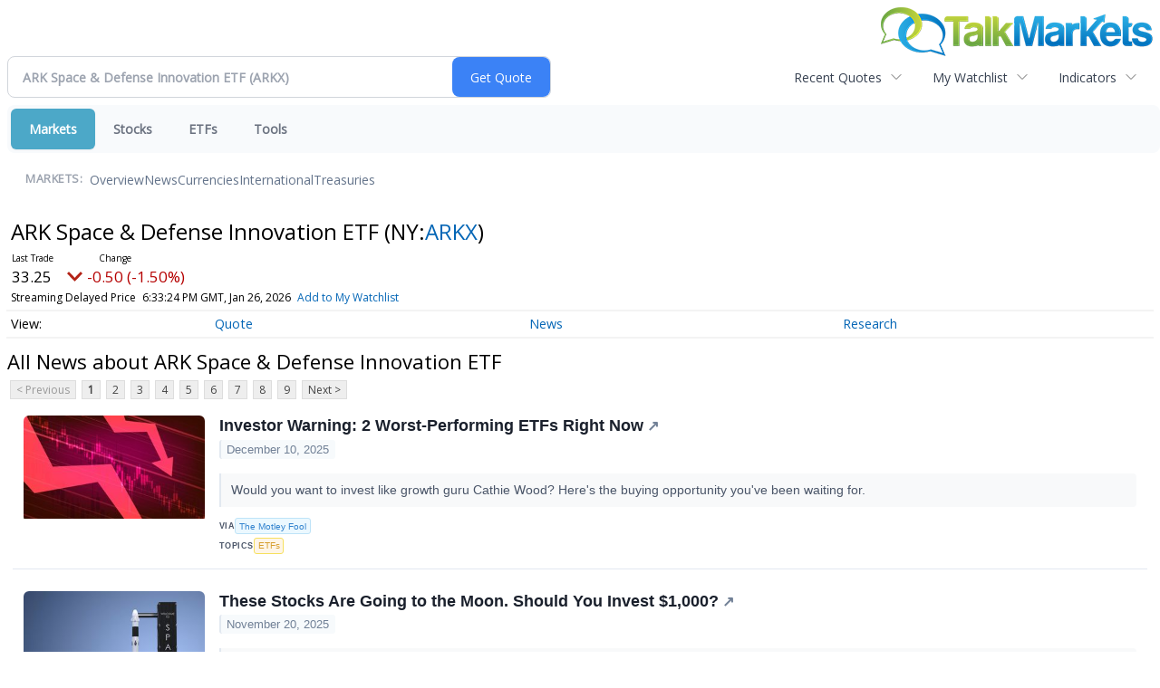

--- FILE ---
content_type: text/html; charset=UTF-8
request_url: https://markets.financialcontent.com/talkmarkets/quote/news?Symbol=NY%3AARKX
body_size: 68223
content:
<!doctype html>
<div><a href="https://talkmarkets.com/"><img style="float: right;" src="https://talkmarkets.com/images/logos/TalkMarkets.png"></a><div>
<div class="invc">
<link href="https://fonts.googleapis.com/css2?family=Open+Sans&display=swap" rel="stylesheet">


  <script src="//js.financialcontent.com/FCON/FCON.js" type="text/javascript"></script>
  <script type="text/javascript">
   FCON.initialize('//js.financialcontent.com/',true,'markets.financialcontent.com','talkmarkets','');
  </script>
  
 <script type="text/javascript" id="dianomi_context_script" src="https://www.dianomi.com/js/contextfeed.js"></script>

<link rel="stylesheet" href="https://markets.financialcontent.com/privatelabel/privatelabel1.css">
 <script type="text/javascript">
  document.FCON.setAutoReload(600);
 </script>

 <div class="nav">
  <link rel="stylesheet" href="https://markets.financialcontent.com/widget/privatelabel/nav/investingnav2020.css"><div class="investing-nav-2020">
 <div class="investing-nav-2020-getquote">
  <div class="investing-nav-2020-getquote-widget" id="investingnav_tickerbox"></div>
 </div>
 <div class="investing-nav-2020-hotlinks">
  <div class="investing-nav-2020-hotlink">
   <a class="drop" hoverMenu="_next" href="https://markets.financialcontent.com/talkmarkets/user/recentquotes">Recent Quotes</a>
   <div class="drop_items" style="display:none">
    <div class="morelink clearfix"><a href="https://markets.financialcontent.com/talkmarkets/user/recentquotes">View Full List</a></div>
   </div>
  </div>
  <div class="investing-nav-2020-hotlink">
   <a class="drop" hoverMenu="_next" href="https://markets.financialcontent.com/talkmarkets/user/watchlist">My Watchlist</a>
   <div class="drop_items" style="display:none">
    <div class="morelink clearfix"><a href="https://markets.financialcontent.com/talkmarkets/user/watchlist">Create Watchlist</a></div>
   </div>
  </div>
  <div class="investing-nav-2020-hotlink">
   <a class="drop" hoverMenu="_next">Indicators</a>
   <div class="drop_items" style="display:none">
    <div class="clearfix"><a href="https://markets.financialcontent.com/talkmarkets/quote?Symbol=DJI%3ADJI">DJI</a></div>
    <div class="clearfix"><a href="https://markets.financialcontent.com/talkmarkets/quote?Symbol=NQ%3ACOMP">Nasdaq Composite</a></div>
    <div class="clearfix"><a href="https://markets.financialcontent.com/talkmarkets/quote?Symbol=CBOE%3ASPX">SPX</a></div>
    <div class="clearfix"><a href="https://markets.financialcontent.com/talkmarkets/quote?Symbol=CY%3AGOLD">Gold</a></div>
    <div class="clearfix"><a href="https://markets.financialcontent.com/talkmarkets/quote?Symbol=CY%3AOIL">Crude Oil</a></div>
   </div>
  </div>
 </div>
 <div class="investing-nav-2020-menu">
  <div class="investing-nav-2020-menu-item active" hoverable="true"><a href="https://markets.financialcontent.com/talkmarkets/markets">Markets</a></div>
  <div class="investing-nav-2020-menu-item " hoverable="true"><a href="https://markets.financialcontent.com/talkmarkets/stocks">Stocks</a></div>
  <div class="investing-nav-2020-menu-item " hoverable="true"><a href="https://markets.financialcontent.com/talkmarkets/funds">ETFs</a></div>
  <div class="investing-nav-2020-menu-item " hoverable="true"><a href="https://markets.financialcontent.com/talkmarkets/user/login">Tools</a></div>
  <div class="investing-nav-2020-menu-final-item"></div>
 </div>
 <div class="investing-nav-2020-items">
  <div class="nav-level-indicator">Markets:</div>
  <div class="investing-nav-2020-items-item ">
   <a href="https://markets.financialcontent.com/talkmarkets/markets">Overview</a>
  </div>
  <div class="investing-nav-2020-items-item ">
   <a href="https://markets.financialcontent.com/talkmarkets/markets/news">News</a>
  </div>
  <div class="investing-nav-2020-items-item ">
   <a href="https://markets.financialcontent.com/talkmarkets/currencies">Currencies</a>
  </div>
  <div class="investing-nav-2020-items-item ">
   <a href="https://markets.financialcontent.com/talkmarkets/markets/international">International</a>
  </div>
  <div class="investing-nav-2020-items-item ">
   <a href="https://markets.financialcontent.com/talkmarkets/markets/treasury">Treasuries</a>
  </div>
  <div class="investing-nav-2020-items-final-item"></div>
 </div>
</div>
<script type="text/javascript">
 document.FCON.loadLibraryImmediately('Hover');
 document.FCON.loadLibraryImmediately('QuoteAPI');
 document.FCON.loadLibraryImmediatelyCallback('TickerBox2020',
  function () {
   var opts = {};
   opts = {"defaultCaption":"ARK Space & Defense Innovation ETF (ARKX)"};
   document.FCON.TickerBox2020.create(document.getElementById("investingnav_tickerbox"), opts);
  }
 );
</script>


 </div>

 <div class="fc-page fc-page-quote-news">
<link rel="stylesheet" href="https://markets.financialcontent.com/widget/privatelabel/nav/quotenav2020.css"><div class="quote-nav-2020">
 <h1>
  ARK Space &amp; Defense Innovation ETF
  <span class="quote-nav-2020-symbol">
   (NY:<a title="Quote for ARK Space &amp; Defense Innovation ETF" href="https://markets.financialcontent.com/talkmarkets/quote?Symbol=NY%3AARKX">ARKX</a>)
  </span>
 </h1>
 <div class="quote-nav-2020-price-box">
  <span class="quote-nav-2020-price">33.26</span>
  <span class="quote-nav-2020-change">
   <span class="change arrow arrow_down negative change_negative">
    -0.49 
    (-1.47%)
   </span>
  </span>
  <div class="quote-nav-2020-breakpoint"></div>
  <span class="quote-nav-2020-delay">Streaming Delayed Price</span>
  <span class="quote-nav-2020-date">Updated:  1:33 PM EST, Jan 26, 2026</span>
  <span class="quote-nav-2020-add-watchlist"><a href="https://markets.financialcontent.com/talkmarkets/user/watchlist" onclick="myWatchlist.addSymbol('NY:ARKX');">Add to My Watchlist</a></span>
 </div>
 <div class="quote-nav-2020-menu">
  <div class="quote-nav-2020-menu-item">
   <a href="https://markets.financialcontent.com/talkmarkets/quote?Symbol=NY%3AARKX">Quote</a>
   <div class="quote-nav-2020-menu-item-drop">
    <a class="" href="https://markets.financialcontent.com/talkmarkets/quote?Symbol=NY%3AARKX">Overview</a>
    <a class="" href="https://markets.financialcontent.com/talkmarkets/quote/detailedquote?Symbol=NY%3AARKX">Detailed Quote</a>
    <a class="" href="https://markets.financialcontent.com/talkmarkets/quote/chart?Symbol=NY%3AARKX">Charting</a>
    <a class="" href="https://markets.financialcontent.com/talkmarkets/quote/historical?Symbol=NY%3AARKX">Historical Prices</a>
   </div>
  </div>
  <div class="quote-nav-2020-menu-item">
   <a href="https://markets.financialcontent.com/talkmarkets/quote/news?Symbol=NY%3AARKX">News</a>
   <div class="quote-nav-2020-menu-item-drop">
    <a class="active" href="https://markets.financialcontent.com/talkmarkets/quote/news?Symbol=NY%3AARKX">All News</a>
    <a class="" href="https://markets.financialcontent.com/talkmarkets/quote/news?ChannelType=NEWS&amp;Symbol=NY%3AARKX">News Headlines</a>
    <a class="" href="https://markets.financialcontent.com/talkmarkets/quote/news?ChannelType=PRESSRELEASES&amp;Symbol=NY%3AARKX">Press Releases</a>
   </div>
  </div>
  <div class="quote-nav-2020-menu-item">
   <a href="https://markets.financialcontent.com/talkmarkets/quote/filings/quarterly?Symbol=NY%3AARKX">Research</a>
   <div class="quote-nav-2020-menu-item-drop">
    <a class="" href="https://markets.financialcontent.com/talkmarkets/quote/filings/quarterly?Symbol=NY%3AARKX">Quarterly Reports</a>
    <a class="" href="https://markets.financialcontent.com/talkmarkets/quote/filings/insider?Symbol=NY%3AARKX">Insider Filings</a>
    <a class="" href="https://markets.financialcontent.com/talkmarkets/quote/filings/other?Symbol=NY%3AARKX">Other Filings</a>
   </div>
  </div>
 </div>
 </div>
<script type="text/javascript">
 var myWatchlist;
 document.FCON.loadLibraryCallback('WatchList',
  function () {
   var recent = new WatchList('RecentStocks');
   recent.addSymbol('NY:ARKX');
   myWatchlist = new WatchList('fc_watchlist');
  }
 );
 
 var decimals = 2;
 var interestMode = 0;
 var priceEl = document.querySelector('.quote-nav-2020-price');
 var changeEl = document.querySelector('.quote-nav-2020-change > .change');
 var dateEl = document.querySelector('.quote-nav-2020-date');
 
 document.FCON.loadLibraryCallback('Format', function () {
  document.FCON.loadLibraryCallback('Streaming', function () {
   document.FCON.Streaming.watchSymbols(
    new Array("321:2578298792"),
    function(data) {
     var prevClose = 33.75;
     var price = parseFloat(data.P);
     var tradeTime = parseInt(data.T);

     if (price > 0) {
      priceEl.innerHTML = document.FCON.Format.format(
       price,
       {
        Type: 'number', 
        Decimals: decimals,
        Comma: 1, 
        Default: '0.00',
        Suffix: interestMode ? '%' : ''
       }
      );
     
      if (prevClose > 0) {
       var change = price - prevClose;
       var changePercent = change * 100 / price;

       if (change > 0) changeEl.className = 'change arrow arrow_up positive change_positive';
       else if (change < 0) changeEl.className = 'change arrow arrow_down negative change_negative';
       else changeEl.className = 'change arrow arrow_neutral';
       
       var changeHTML = [
        document.FCON.Format.format(change, { Type: 'number', Decimals: decimals, Comma: 1, Plus: 1, Default: '0.00', Suffix: interestMode ? '%' : '' })
       ];

       if (! interestMode) {
        changeHTML.push(" (", document.FCON.Format.format(changePercent,{Type: 'number', Decimals: 2, Comma: 1, Plus: 1, Suffix: '%', Default: '0.00%'}), ")");
       }
       changeEl.innerHTML = changeHTML.join("");
      }
     }
     
     if (tradeTime > 0) {
      dateEl.innerHTML = document.FCON.Format.format(tradeTime * 1000,{Type: 'dateSpec', Spec: 'tradeTime'});
     }
    }
   )
  });
 });
</script>




<link rel="stylesheet" href="https://markets.financialcontent.com/widget/privatelabel/header/header2020.css"><div class="header-2020">
 <h1>All News about ARK Space & Defense Innovation ETF</h1>
</div>

<div class="numbered-page-nav-2020">
 <a class="disabled">&lt; Previous</a>
 <a class="active" href="https://markets.financialcontent.com/talkmarkets/quote/news?Symbol=NY%3AARKX">1</a>
 <a class="" href="https://markets.financialcontent.com/talkmarkets/quote/news?Symbol=NY%3AARKX&amp;CurrentPage=1">2</a>
 <a class="" href="https://markets.financialcontent.com/talkmarkets/quote/news?CurrentPage=2&amp;Symbol=NY%3AARKX">3</a>
 <a class="" href="https://markets.financialcontent.com/talkmarkets/quote/news?Symbol=NY%3AARKX&amp;CurrentPage=3">4</a>
 <a class="" href="https://markets.financialcontent.com/talkmarkets/quote/news?CurrentPage=4&amp;Symbol=NY%3AARKX">5</a>
 <a class="" href="https://markets.financialcontent.com/talkmarkets/quote/news?CurrentPage=5&amp;Symbol=NY%3AARKX">6</a>
 <a class="" href="https://markets.financialcontent.com/talkmarkets/quote/news?Symbol=NY%3AARKX&amp;CurrentPage=6">7</a>
 <a class="" href="https://markets.financialcontent.com/talkmarkets/quote/news?Symbol=NY%3AARKX&amp;CurrentPage=7">8</a>
 <a class="" href="https://markets.financialcontent.com/talkmarkets/quote/news?CurrentPage=8&amp;Symbol=NY%3AARKX">9</a>
 <a href="https://markets.financialcontent.com/talkmarkets/quote/news?Symbol=NY%3AARKX&amp;CurrentPage=1">Next &gt;</a>
</div>
<link rel="stylesheet" href="https://markets.financialcontent.com/widget/privatelabel/nav/numberedpagenav1.css">
<div class="widget">
 
<link rel="stylesheet" href="https://markets.financialcontent.com/widget/privatelabel/newsrpm/headlines1.css">
<div class="newsrpm-headlines1">

  <div class="headline linked-out has-photo">
  <div class="left">
   <div class="photo">
    <img src="https://cdn.newsrpm.com/image/240324?maxWidth=300" alt="News headline image" style="visibility: hidden" onLoad="this.style.visibility = 'visible'">
   </div>
  </div>
  <div class="right">
   <div class="title">
    <a target="_blank" title="Investor Warning: 2 Worst-Performing ETFs Right Now" href="https://www.fool.com/investing/2025/12/10/investor-warning-2-worst-performing-etfs-right-now/?source=financialcontent&amp;utm_source=financialcontent&amp;utm_medium=feed&amp;utm_campaign=article&amp;referring_guid=d5669037-be61-4036-815c-e10faa5796b5">Investor Warning: 2 Worst-Performing ETFs Right Now<span class="link-arrow">&nbsp;&#x2197;</span></a>
    <div class="date" itemprop="datePublished">December 10, 2025</div>
   </div>
    <div class="excerpt"><a class="nolink excerptlink" href="https://www.fool.com/investing/2025/12/10/investor-warning-2-worst-performing-etfs-right-now/?source=financialcontent&amp;utm_source=financialcontent&amp;utm_medium=feed&amp;utm_campaign=article&amp;referring_guid=d5669037-be61-4036-815c-e10faa5796b5">Would you want to invest like growth guru Cathie Wood? Here&#39;s the buying opportunity you&#39;ve been waiting for.&nbsp;</a></div>
   <div class="meta-row">
    <div class="meta provider"><span>Via</span> <a href="https://markets.financialcontent.com/talkmarkets/news/provider/fool">The Motley Fool</a></div>
    <div class="meta related-tags"><span>Topics</span>
      <a href="https://markets.financialcontent.com/talkmarkets/news/topic/etfs">ETFs</a>
    </div>
   </div>

  </div>
 </div>

  <div class="headline linked-out has-photo">
  <div class="left">
   <div class="photo">
    <img src="https://cdn.newsrpm.com/image/221959?maxWidth=300" alt="News headline image" style="visibility: hidden" onLoad="this.style.visibility = 'visible'">
   </div>
  </div>
  <div class="right">
   <div class="title">
    <a target="_blank" title="These Stocks Are Going to the Moon. Should You Invest $1,000?" href="https://www.fool.com/investing/2025/11/20/stocks-going-to-moon-should-you-invest/?source=financialcontent&amp;utm_source=financialcontent&amp;utm_medium=feed&amp;utm_campaign=article&amp;referring_guid=92895235-5fd3-48f9-b8d2-4b54b9b870e0">These Stocks Are Going to the Moon. Should You Invest $1,000?<span class="link-arrow">&nbsp;&#x2197;</span></a>
    <div class="date" itemprop="datePublished">November 20, 2025</div>
   </div>
    <div class="excerpt"><a class="nolink excerptlink" href="https://www.fool.com/investing/2025/11/20/stocks-going-to-moon-should-you-invest/?source=financialcontent&amp;utm_source=financialcontent&amp;utm_medium=feed&amp;utm_campaign=article&amp;referring_guid=92895235-5fd3-48f9-b8d2-4b54b9b870e0">The space economy is growing rapidly and rewarding smart investors.&nbsp;</a></div>
   <div class="meta-row">
    <div class="meta provider"><span>Via</span> <a href="https://markets.financialcontent.com/talkmarkets/news/provider/fool">The Motley Fool</a></div>
    <div class="meta related-tags"><span>Topics</span>
      <a href="https://markets.financialcontent.com/talkmarkets/news/topic/etfs">ETFs</a>
      <a href="https://markets.financialcontent.com/talkmarkets/news/topic/economy">Economy</a>
    </div>
   </div>

  </div>
 </div>

  <div class="headline linked-out has-photo">
  <div class="left">
   <div class="photo">
    <img src="https://cdn.newsrpm.com/image/211109?maxWidth=300" alt="News headline image" style="visibility: hidden" onLoad="this.style.visibility = 'visible'">
   </div>
  </div>
  <div class="right">
   <div class="title">
    <a target="_blank" title="Cathie Wood Dumps $2.4 Million Worth Of Tesla Stock, Doubles Down On These AI Stocks" href="https://www.benzinga.com/news/25/11/48771550/cathie-wood-dumps-2-4-million-worth-of-tesla-stock-doubles-down-on-these-ai-stocks">Cathie Wood Dumps $2.4 Million Worth Of Tesla Stock, Doubles Down On These AI Stocks<span class="link-arrow">&nbsp;&#x2197;</span></a>
    <div class="date" itemprop="datePublished">November 10, 2025</div>
   </div>
    <div class="excerpt"><a class="nolink excerptlink" href="https://www.benzinga.com/news/25/11/48771550/cathie-wood-dumps-2-4-million-worth-of-tesla-stock-doubles-down-on-these-ai-stocks">Cathie Wood-led Ark Invest made significant trades involving Tesla, Pony AI, TSMC, and Baidu, highlighting their strategic positioning in tech &amp; AI sectors.&nbsp;</a></div>
   <div class="meta-row">
    <div class="meta provider"><span>Via</span> <a href="https://markets.financialcontent.com/talkmarkets/news/provider/benzinga">Benzinga</a></div>
    <div class="meta related-tags"><span>Topics</span>
      <a href="https://markets.financialcontent.com/talkmarkets/news/topic/artificial%20intelligence">Artificial Intelligence</a>
    </div>
   </div>

  </div>
 </div>

  <div class="headline linked-out has-photo">
  <div class="left">
   <div class="photo">
    <img src="https://cdn.newsrpm.com/image/199742?maxWidth=300" alt="News headline image" style="visibility: hidden" onLoad="this.style.visibility = 'visible'">
   </div>
  </div>
  <div class="right">
   <div class="title">
    <a target="_blank" title="Cathie Wood Just Dumped $7.4 Million Worth Of Palantir And AMD Shares &mdash; Here&#39;s What Ark Is Buying Instead" href="https://www.benzinga.com/etfs/broad-u-s-equity-etfs/25/10/48548973/cathie-wood-just-dumped-7-4-million-worth-of-palantir-and-amd-shares-heres-what-ark-is">Cathie Wood Just Dumped $7.4 Million Worth Of Palantir And AMD Shares &mdash; Here&#39;s What Ark Is Buying Instead<span class="link-arrow">&nbsp;&#x2197;</span></a>
    <div class="date" itemprop="datePublished">October 30, 2025</div>
   </div>
    <div class="excerpt"><a class="nolink excerptlink" href="https://www.benzinga.com/etfs/broad-u-s-equity-etfs/25/10/48548973/cathie-wood-just-dumped-7-4-million-worth-of-palantir-and-amd-shares-heres-what-ark-is">Ark Invest made significant trades involving PLTR, AMD, PACB, and DASH. They sold Palantir and bought AMD, Pacific Biosciences, DoorDash, Iridium, Intellia, Deere, and Synopsys.&nbsp;</a></div>
   <div class="meta-row">
    <div class="meta provider"><span>Via</span> <a href="https://markets.financialcontent.com/talkmarkets/news/provider/benzinga">Benzinga</a></div>
   </div>

  </div>
 </div>

  <div class="headline linked-out">
  <div class="right">
   <div class="title">
    <a target="_blank" title="Ted Cruz Says Losing Moon Race to China Would Be &lsquo;Worse Than Sputnik&rsquo;" href="https://stocktwits.com/news-articles/markets/equity/ted-cruz-says-losing-moon-race-to-china-would-be-worse-than-sputnik/chwkQPiRduh">Ted Cruz Says Losing Moon Race to China Would Be &lsquo;Worse Than Sputnik&rsquo;<span class="link-arrow">&nbsp;&#x2197;</span></a>
    <div class="date" itemprop="datePublished">September 10, 2025</div>
   </div>
   <div class="meta-row">
    <div class="meta provider"><span>Via</span> <a href="https://markets.financialcontent.com/talkmarkets/news/provider/stocktwits">Stocktwits</a></div>
   </div>

  </div>
 </div>

  <div class="headline linked-out has-photo">
  <div class="left">
   <div class="photo">
    <img src="https://cdn.newsrpm.com/image/199434?maxWidth=300" alt="News headline image" style="visibility: hidden" onLoad="this.style.visibility = 'visible'">
   </div>
  </div>
  <div class="right">
   <div class="title">
    <a target="_blank" title="It&#39;s True: Cathie Wood&#39;s ARK Invest Has Been Loading Up On This Aviation Stock. Is It a No-Brainer Buying Opportunity?" href="https://www.fool.com/investing/2025/10/30/cathie-wood-ark-invest-aviation-stock-achr/?source=financialcontent&amp;utm_source=financialcontent&amp;utm_medium=feed&amp;utm_campaign=article&amp;referring_guid=ae9b17de-b932-46d2-97e0-69a8fd0e5b63">It&#39;s True: Cathie Wood&#39;s ARK Invest Has Been Loading Up On This Aviation Stock. Is It a No-Brainer Buying Opportunity?<span class="link-arrow">&nbsp;&#x2197;</span></a>
    <div class="date" itemprop="datePublished">October 30, 2025</div>
   </div>
    <div class="excerpt"><a class="nolink excerptlink" href="https://www.fool.com/investing/2025/10/30/cathie-wood-ark-invest-aviation-stock-achr/?source=financialcontent&amp;utm_source=financialcontent&amp;utm_medium=feed&amp;utm_campaign=article&amp;referring_guid=ae9b17de-b932-46d2-97e0-69a8fd0e5b63">Should investors follow Cathie Wood&#39;s lead and bet big on Archer Aviation stock?&nbsp;</a></div>
   <div class="meta-row">
    <div class="meta provider"><span>Via</span> <a href="https://markets.financialcontent.com/talkmarkets/news/provider/fool">The Motley Fool</a></div>
    <div class="meta related-tags"><span>Topics</span>
      <a href="https://markets.financialcontent.com/talkmarkets/news/topic/etfs">ETFs</a>
      <a href="https://markets.financialcontent.com/talkmarkets/news/topic/government">Government</a>
    </div>
   </div>

  </div>
 </div>
<div class="headline dianomi_context" data-dianomi-context-id="4150"></div>

  <div class="headline linked-out has-photo">
  <div class="left">
   <div class="photo">
    <img src="https://cdn.newsrpm.com/image/186615?maxWidth=300" alt="News headline image" style="visibility: hidden" onLoad="this.style.visibility = 'visible'">
   </div>
  </div>
  <div class="right">
   <div class="title">
    <a target="_blank" title="L3Harris Lands $2.26 Billion South Korea Air Defense Contract" href="https://www.benzinga.com/trading-ideas/movers/25/10/48297514/l3harris-lands-2-26-billion-south-korea-air-defense-contract">L3Harris Lands $2.26 Billion South Korea Air Defense Contract<span class="link-arrow">&nbsp;&#x2197;</span></a>
    <div class="date" itemprop="datePublished">October 20, 2025</div>
   </div>
    <div class="excerpt"><a class="nolink excerptlink" href="https://www.benzinga.com/trading-ideas/movers/25/10/48297514/l3harris-lands-2-26-billion-south-korea-air-defense-contract">L3Harris won a $2.26B deal to deliver modified Bombardier Global 6500 AEW&amp;C aircraft to the South Korean Air Force.&nbsp;</a></div>
   <div class="meta-row">
    <div class="meta provider"><span>Via</span> <a href="https://markets.financialcontent.com/talkmarkets/news/provider/benzinga">Benzinga</a></div>
   </div>

  </div>
 </div>

  <div class="headline linked-out has-photo">
  <div class="left">
   <div class="photo">
    <img src="https://cdn.newsrpm.com/image/184719?maxWidth=300" alt="News headline image" style="visibility: hidden" onLoad="this.style.visibility = 'visible'">
   </div>
  </div>
  <div class="right">
   <div class="title">
    <a target="_blank" title="Marjorie Taylor Greene, Cathie Wood Snap Up The Same 13 Stocks &mdash; Here&#39;s the Unlikely Portfolio Crossover" href="https://www.benzinga.com/news/politics/25/10/48265417/marjorie-taylor-greene-cathie-wood-snap-up-the-same-13-stocks-heres-the-unlikely-portfolio-crossove">Marjorie Taylor Greene, Cathie Wood Snap Up The Same 13 Stocks &mdash; Here&#39;s the Unlikely Portfolio Crossover<span class="link-arrow">&nbsp;&#x2197;</span></a>
    <div class="date" itemprop="datePublished">October 16, 2025</div>
   </div>
    <div class="excerpt"><a class="nolink excerptlink" href="https://www.benzinga.com/news/politics/25/10/48265417/marjorie-taylor-greene-cathie-wood-snap-up-the-same-13-stocks-heres-the-unlikely-portfolio-crossove">A look at the stock owned by both Ark Funds and Congresswoman Marjorie Taylor Greene.&nbsp;</a></div>
   <div class="meta-row">
    <div class="meta provider"><span>Via</span> <a href="https://markets.financialcontent.com/talkmarkets/news/provider/benzinga">Benzinga</a></div>
   </div>

  </div>
 </div>

  <div class="headline linked-out has-photo">
  <div class="left">
   <div class="photo">
    <img src="https://cdn.newsrpm.com/image/181974?maxWidth=300" alt="News headline image" style="visibility: hidden" onLoad="this.style.visibility = 'visible'">
   </div>
  </div>
  <div class="right">
   <div class="title">
    <a target="_blank" title="Rocket Lab Stock Soars On Successful Launch Of Next Synspective Satellite" href="https://www.benzinga.com/trading-ideas/movers/25/10/48219481/rocket-lab-stock-soars-on-successful-launch-of-next-synspective-satellite">Rocket Lab Stock Soars On Successful Launch Of Next Synspective Satellite<span class="link-arrow">&nbsp;&#x2197;</span></a>
    <div class="date" itemprop="datePublished">October 15, 2025</div>
   </div>
    <div class="excerpt"><a class="nolink excerptlink" href="https://www.benzinga.com/trading-ideas/movers/25/10/48219481/rocket-lab-stock-soars-on-successful-launch-of-next-synspective-satellite">Rocket Lab shares gained after a successful &lsquo;Owl New World&#39; mission for Synspective, marking its 15th 2025 launch.&nbsp;</a></div>
   <div class="meta-row">
    <div class="meta provider"><span>Via</span> <a href="https://markets.financialcontent.com/talkmarkets/news/provider/benzinga">Benzinga</a></div>
   </div>

  </div>
 </div>

  <div class="headline linked-out has-photo">
  <div class="left">
   <div class="photo">
    <img src="https://cdn.newsrpm.com/image/181757?maxWidth=300" alt="News headline image" style="visibility: hidden" onLoad="this.style.visibility = 'visible'">
   </div>
  </div>
  <div class="right">
   <div class="title">
    <a target="_blank" title="Cathie Wood Goes All-In On DraftKings With $8 Million Stock Purchase As Rivals Like Kalshi Threatens Market Share, Sells Hot Stock Rocket Lab" href="https://www.benzinga.com/markets/equities/25/10/48215739/cathie-wood-goes-all-in-on-draftkings-with-8-million-stock-purchase-as-rivals-like-kalshi-threat">Cathie Wood Goes All-In On DraftKings With $8 Million Stock Purchase As Rivals Like Kalshi Threatens Market Share, Sells Hot Stock Rocket Lab<span class="link-arrow">&nbsp;&#x2197;</span></a>
    <div class="date" itemprop="datePublished">October 14, 2025</div>
   </div>
    <div class="excerpt"><a class="nolink excerptlink" href="https://www.benzinga.com/markets/equities/25/10/48215739/cathie-wood-goes-all-in-on-draftkings-with-8-million-stock-purchase-as-rivals-like-kalshi-threat">ARKK fund bought DraftKings, sold Rocket Lab, and acquired DoorDash shares on Tuesday. Increased competition and endorsement fuel interest.&nbsp;</a></div>
   <div class="meta-row">
    <div class="meta provider"><span>Via</span> <a href="https://markets.financialcontent.com/talkmarkets/news/provider/benzinga">Benzinga</a></div>
   </div>

  </div>
 </div>

  <div class="headline linked-out has-photo">
  <div class="left">
   <div class="photo">
    <img src="https://cdn.newsrpm.com/image/181467?maxWidth=300" alt="News headline image" style="visibility: hidden" onLoad="this.style.visibility = 'visible'">
   </div>
  </div>
  <div class="right">
   <div class="title">
    <a target="_blank" title="Rocket Lab Ignites Space ETF Rally As Investors Seek The Next SpaceX" href="https://www.benzinga.com/etfs/sector-etfs/25/10/48211095/rocket-lab-ignites-space-etf-rally-as-investors-seek-the-next-spacex">Rocket Lab Ignites Space ETF Rally As Investors Seek The Next SpaceX<span class="link-arrow">&nbsp;&#x2197;</span></a>
    <div class="date" itemprop="datePublished">October 14, 2025</div>
   </div>
    <div class="excerpt"><a class="nolink excerptlink" href="https://www.benzinga.com/etfs/sector-etfs/25/10/48211095/rocket-lab-ignites-space-etf-rally-as-investors-seek-the-next-spacex">ARKX, UFO, and ROKT ETFs benefit as Wall Street turns bullish on the &lsquo;fast follower&#39; to Elon Musk&#39;s SpaceX.&nbsp;</a></div>
   <div class="meta-row">
    <div class="meta provider"><span>Via</span> <a href="https://markets.financialcontent.com/talkmarkets/news/provider/benzinga">Benzinga</a></div>
    <div class="meta related-tags"><span>Topics</span>
      <a href="https://markets.financialcontent.com/talkmarkets/news/topic/etfs">ETFs</a>
    </div>
   </div>

  </div>
 </div>

  <div class="headline linked-out has-photo">
  <div class="left">
   <div class="photo">
    <img src="https://cdn.newsrpm.com/image/178337?maxWidth=300" alt="News headline image" style="visibility: hidden" onLoad="this.style.visibility = 'visible'">
   </div>
  </div>
  <div class="right">
   <div class="title">
    <a target="_blank" title="Nancy Pelosi, Cathie Wood Align On These 4 Stocks &ndash; Do You Own Any?" href="https://www.benzinga.com/trading-ideas/long-ideas/25/10/48162138/nancy-pelosi-cathie-wood-align-on-these-4-stocks-do-you-own-any">Nancy Pelosi, Cathie Wood Align On These 4 Stocks &ndash; Do You Own Any?<span class="link-arrow">&nbsp;&#x2197;</span></a>
    <div class="date" itemprop="datePublished">October 10, 2025</div>
   </div>
    <div class="excerpt"><a class="nolink excerptlink" href="https://www.benzinga.com/trading-ideas/long-ideas/25/10/48162138/nancy-pelosi-cathie-wood-align-on-these-4-stocks-do-you-own-any">Shared stocks between Nancy Pelosi and Cathie Wood include Alphabet, Amazon, NVIDIA, and Tempus AI. They also both own stakes in private company Databricks.&nbsp;</a></div>
   <div class="meta-row">
    <div class="meta provider"><span>Via</span> <a href="https://markets.financialcontent.com/talkmarkets/news/provider/benzinga">Benzinga</a></div>
    <div class="meta related-tags"><span>Topics</span>
      <a href="https://markets.financialcontent.com/talkmarkets/news/topic/artificial%20intelligence">Artificial Intelligence</a>
    </div>
   </div>

  </div>
 </div>
<div class="headline dianomi_context" data-dianomi-context-id="4150"></div>

  <div class="headline linked-out has-photo">
  <div class="left">
   <div class="photo">
    <img src="https://cdn.newsrpm.com/image/174832?maxWidth=300" alt="News headline image" style="visibility: hidden" onLoad="this.style.visibility = 'visible'">
   </div>
  </div>
  <div class="right">
   <div class="title">
    <a target="_blank" title="Why Rocket Lab&#39;s Latest Launch Deal Has Investors Reaching For The Stars" href="https://www.benzinga.com/trading-ideas/movers/25/10/48094411/why-rocket-labs-latest-launch-deal-has-investors-reaching-for-the-stars">Why Rocket Lab&#39;s Latest Launch Deal Has Investors Reaching For The Stars<span class="link-arrow">&nbsp;&#x2197;</span></a>
    <div class="date" itemprop="datePublished">October 08, 2025</div>
   </div>
    <div class="excerpt"><a class="nolink excerptlink" href="https://www.benzinga.com/trading-ideas/movers/25/10/48094411/why-rocket-labs-latest-launch-deal-has-investors-reaching-for-the-stars">Rocket Lab (RKLB) secures multi-launch agreement with iQPS for three dedicated Electron missions carrying SAR satellites starting in 2026.&nbsp;</a></div>
   <div class="meta-row">
    <div class="meta provider"><span>Via</span> <a href="https://markets.financialcontent.com/talkmarkets/news/provider/benzinga">Benzinga</a></div>
   </div>

  </div>
 </div>

  <div class="headline linked-out has-photo">
  <div class="left">
   <div class="photo">
    <img src="https://cdn.newsrpm.com/image/173094?maxWidth=300" alt="News headline image" style="visibility: hidden" onLoad="this.style.visibility = 'visible'">
   </div>
  </div>
  <div class="right">
   <div class="title">
    <a target="_blank" title="Cathie Wood Unloads This Rocket Stock, Pours $7M Into DoorDash&mdash;But Won&#39;t Stop Buying This Chinese Giant" href="https://www.benzinga.com/markets/equities/25/10/48059473/cathie-wood-unloads-this-rocket-stock-pours-7m-into-doordash-but-wont-stop-buying-this-chinese-g">Cathie Wood Unloads This Rocket Stock, Pours $7M Into DoorDash&mdash;But Won&#39;t Stop Buying This Chinese Giant<span class="link-arrow">&nbsp;&#x2197;</span></a>
    <div class="date" itemprop="datePublished">October 06, 2025</div>
   </div>
    <div class="excerpt"><a class="nolink excerptlink" href="https://www.benzinga.com/markets/equities/25/10/48059473/cathie-wood-unloads-this-rocket-stock-pours-7m-into-doordash-but-wont-stop-buying-this-chinese-g">On Monday, Cathie Wood-led Ark Invest made significant trades, notably increasing its stake in DoorDash Inc. (NASDAQ:DASH), Alibaba Group Holding Ltd.&nbsp;</a></div>
   <div class="meta-row">
    <div class="meta provider"><span>Via</span> <a href="https://markets.financialcontent.com/talkmarkets/news/provider/benzinga">Benzinga</a></div>
   </div>

  </div>
 </div>

  <div class="headline linked-out has-photo">
  <div class="left">
   <div class="photo">
    <img src="https://cdn.newsrpm.com/image/173066?maxWidth=300" alt="News headline image" style="visibility: hidden" onLoad="this.style.visibility = 'visible'">
   </div>
  </div>
  <div class="right">
   <div class="title">
    <a target="_blank" title="Cathie Wood, Tom Lee Align On These 10 Stock Picks: Some Might Surprise You" href="https://www.benzinga.com/trading-ideas/long-ideas/25/10/48058934/cathie-wood-tom-lee-align-on-these-10-stock-picks-some-might-surprise-you">Cathie Wood, Tom Lee Align On These 10 Stock Picks: Some Might Surprise You<span class="link-arrow">&nbsp;&#x2197;</span></a>
    <div class="date" itemprop="datePublished">October 06, 2025</div>
   </div>
    <div class="excerpt"><a class="nolink excerptlink" href="https://www.benzinga.com/trading-ideas/long-ideas/25/10/48058934/cathie-wood-tom-lee-align-on-these-10-stock-picks-some-might-surprise-you">A new ETF from Tom Lee shares 10 stocks in common with Cathie Wood&#39;s Ark Funds. A look at the stocks both well-known financial figures like.&nbsp;</a></div>
   <div class="meta-row">
    <div class="meta provider"><span>Via</span> <a href="https://markets.financialcontent.com/talkmarkets/news/provider/benzinga">Benzinga</a></div>
    <div class="meta related-tags"><span>Topics</span>
      <a href="https://markets.financialcontent.com/talkmarkets/news/topic/etfs">ETFs</a>
    </div>
   </div>

  </div>
 </div>

  <div class="headline linked-out has-photo">
  <div class="left">
   <div class="photo">
    <img src="https://cdn.newsrpm.com/image/154771?maxWidth=300" alt="News headline image" style="visibility: hidden" onLoad="this.style.visibility = 'visible'">
   </div>
  </div>
  <div class="right">
   <div class="title">
    <a target="_blank" title="Cathie Wood Loads Up On Bullish Inc, Pony AI And Robinhood &mdash; Dumps Kratos Defense Amid Taiwan Drone Buzz" href="https://www.benzinga.com/etfs/broad-u-s-equity-etfs/25/09/47730459/cathie-wood-loads-up-on-bullish-inc-pony-ai-and-robinhood-dumps-kratos-defense-amid-ta">Cathie Wood Loads Up On Bullish Inc, Pony AI And Robinhood &mdash; Dumps Kratos Defense Amid Taiwan Drone Buzz<span class="link-arrow">&nbsp;&#x2197;</span></a>
    <div class="date" itemprop="datePublished">September 17, 2025</div>
   </div>
    <div class="excerpt"><a class="nolink excerptlink" href="https://www.benzinga.com/etfs/broad-u-s-equity-etfs/25/09/47730459/cathie-wood-loads-up-on-bullish-inc-pony-ai-and-robinhood-dumps-kratos-defense-amid-ta">On Sept 17, 2025, Cathie Wood-led Ark Invest executed significant trades involving Bullish, Kratos Defense, Pony AI, and Robinhood. These reflect Ark&#39;s focus on emerging tech and defense sectors.&nbsp;</a></div>
   <div class="meta-row">
    <div class="meta provider"><span>Via</span> <a href="https://markets.financialcontent.com/talkmarkets/news/provider/benzinga">Benzinga</a></div>
    <div class="meta related-tags"><span>Topics</span>
      <a href="https://markets.financialcontent.com/talkmarkets/news/topic/artificial%20intelligence">Artificial Intelligence</a>
    </div>
   </div>

  </div>
 </div>

  <div class="headline linked-out has-photo">
  <div class="left">
   <div class="photo">
    <img src="https://cdn.newsrpm.com/image/152008?maxWidth=300" alt="News headline image" style="visibility: hidden" onLoad="this.style.visibility = 'visible'">
   </div>
  </div>
  <div class="right">
   <div class="title">
    <a target="_blank" title="Cathie Wood, Dan Ives Align On These 11 AI Stock Picks &mdash; Some Might Surprise You" href="https://www.benzinga.com/trading-ideas/long-ideas/25/09/47681803/cathie-wood-dan-ives-align-on-these-11-ai-stock-picks-some-might-surprise-you">Cathie Wood, Dan Ives Align On These 11 AI Stock Picks &mdash; Some Might Surprise You<span class="link-arrow">&nbsp;&#x2197;</span></a>
    <div class="date" itemprop="datePublished">September 15, 2025</div>
   </div>
    <div class="excerpt"><a class="nolink excerptlink" href="https://www.benzinga.com/trading-ideas/long-ideas/25/09/47681803/cathie-wood-dan-ives-align-on-these-11-ai-stock-picks-some-might-surprise-you">Cathie Wood and Dan Ives have 11 stocks in common across ETFs. A look at the AI stocks the two key figures are betting on.&nbsp;</a></div>
   <div class="meta-row">
    <div class="meta provider"><span>Via</span> <a href="https://markets.financialcontent.com/talkmarkets/news/provider/benzinga">Benzinga</a></div>
    <div class="meta related-tags"><span>Topics</span>
      <a href="https://markets.financialcontent.com/talkmarkets/news/topic/artificial%20intelligence">Artificial Intelligence</a>
      <a href="https://markets.financialcontent.com/talkmarkets/news/topic/etfs">ETFs</a>
    </div>
   </div>

  </div>
 </div>

  <div class="headline linked-out has-photo">
  <div class="left">
   <div class="photo">
    <img src="https://cdn.newsrpm.com/image/141348?maxWidth=300" alt="News headline image" style="visibility: hidden" onLoad="this.style.visibility = 'visible'">
   </div>
  </div>
  <div class="right">
   <div class="title">
    <a target="_blank" title="Cathie Wood&#39;s ARK Bets Big On Archer Aviation As Air Taxis Near Reality" href="https://www.benzinga.com/etfs/specialty-etfs/25/09/47478985/cathie-woods-ark-bets-big-on-archer-aviation-as-air-taxis-near-reality">Cathie Wood&#39;s ARK Bets Big On Archer Aviation As Air Taxis Near Reality<span class="link-arrow">&nbsp;&#x2197;</span></a>
    <div class="date" itemprop="datePublished">September 03, 2025</div>
   </div>
    <div class="excerpt"><a class="nolink excerptlink" href="https://www.benzinga.com/etfs/specialty-etfs/25/09/47478985/cathie-woods-ark-bets-big-on-archer-aviation-as-air-taxis-near-reality">Cathie Wood&#39;s ARK ETFs bet on Archer Aviation as eVTOL air taxis near FAA approval, giving investors diversified exposure to urban air mobility.&nbsp;</a></div>
   <div class="meta-row">
    <div class="meta provider"><span>Via</span> <a href="https://markets.financialcontent.com/talkmarkets/news/provider/benzinga">Benzinga</a></div>
    <div class="meta related-tags"><span>Topics</span>
      <a href="https://markets.financialcontent.com/talkmarkets/news/topic/etfs">ETFs</a>
    </div>
   </div>

  </div>
 </div>
<div class="headline dianomi_context" data-dianomi-context-id="4150"></div>

  <div class="headline linked-out has-photo">
  <div class="left">
   <div class="photo">
    <img src="https://cdn.newsrpm.com/image/135974?maxWidth=300" alt="News headline image" style="visibility: hidden" onLoad="this.style.visibility = 'visible'">
   </div>
  </div>
  <div class="right">
   <div class="title">
    <a target="_blank" title="Elon Musk&#39;s Starship Win Sends Space ETFs Into Orbit" href="https://www.benzinga.com/etfs/sector-etfs/25/08/47370648/elon-musks-starship-win-sends-space-etfs-into-orbit">Elon Musk&#39;s Starship Win Sends Space ETFs Into Orbit<span class="link-arrow">&nbsp;&#x2197;</span></a>
    <div class="date" itemprop="datePublished">August 27, 2025</div>
   </div>
    <div class="excerpt"><a class="nolink excerptlink" href="https://www.benzinga.com/etfs/sector-etfs/25/08/47370648/elon-musks-starship-win-sends-space-etfs-into-orbit">Elon Musk&#39;s SpaceX Starship test flight boosts interest in space ETFs like UFO, ARKX, and ROKT as investors eye the booming space economy.&nbsp;</a></div>
   <div class="meta-row">
    <div class="meta provider"><span>Via</span> <a href="https://markets.financialcontent.com/talkmarkets/news/provider/benzinga">Benzinga</a></div>
    <div class="meta related-tags"><span>Topics</span>
      <a href="https://markets.financialcontent.com/talkmarkets/news/topic/etfs">ETFs</a>
    </div>
   </div>

  </div>
 </div>

  <div class="headline linked-out has-photo">
  <div class="left">
   <div class="photo">
    <img src="https://cdn.newsrpm.com/image/130157?maxWidth=300" alt="News headline image" style="visibility: hidden" onLoad="this.style.visibility = 'visible'">
   </div>
  </div>
  <div class="right">
   <div class="title">
    <a target="_blank" title="Like Joby Aviation? Then You&#39;ll Love This eVTOL Growth Stock and ETF." href="https://www.fool.com/investing/2025/08/20/like-joby-aviation-love-evtol-growth-stock-etf/?source=financialcontent&amp;utm_source=financialcontent&amp;utm_medium=feed&amp;utm_campaign=article&amp;referring_guid=f2b72864-42e7-480c-85d7-d07896304ba1">Like Joby Aviation? Then You&#39;ll Love This eVTOL Growth Stock and ETF.<span class="link-arrow">&nbsp;&#x2197;</span></a>
    <div class="date" itemprop="datePublished">August 20, 2025</div>
   </div>
    <div class="excerpt"><a class="nolink excerptlink" href="https://www.fool.com/investing/2025/08/20/like-joby-aviation-love-evtol-growth-stock-etf/?source=financialcontent&amp;utm_source=financialcontent&amp;utm_medium=feed&amp;utm_campaign=article&amp;referring_guid=f2b72864-42e7-480c-85d7-d07896304ba1">Joby Aviation is just one of many ways to invest in the burgeoning electric vertical take-off and landing (eVTOL) industry.&nbsp;</a></div>
   <div class="meta-row">
    <div class="meta provider"><span>Via</span> <a href="https://markets.financialcontent.com/talkmarkets/news/provider/fool">The Motley Fool</a></div>
    <div class="meta related-tags"><span>Topics</span>
      <a href="https://markets.financialcontent.com/talkmarkets/news/topic/etfs">ETFs</a>
    </div>
   </div>

  </div>
 </div>

  <div class="headline linked-out has-photo">
  <div class="left">
   <div class="photo">
    <img src="https://cdn.newsrpm.com/image/128476?maxWidth=300" alt="News headline image" style="visibility: hidden" onLoad="this.style.visibility = 'visible'">
   </div>
  </div>
  <div class="right">
   <div class="title">
    <a target="_blank" title="Warren Buffett, Cathie Wood Share 2 Stock Investments In Common: Can You Guess What They Are?" href="https://www.benzinga.com/trading-ideas/long-ideas/25/08/47194366/warren-buffett-cathie-wood-share-2-stock-investments-in-common-can-you-guess-what-they-a">Warren Buffett, Cathie Wood Share 2 Stock Investments In Common: Can You Guess What They Are?<span class="link-arrow">&nbsp;&#x2197;</span></a>
    <div class="date" itemprop="datePublished">August 18, 2025</div>
   </div>
    <div class="excerpt"><a class="nolink excerptlink" href="https://www.benzinga.com/trading-ideas/long-ideas/25/08/47194366/warren-buffett-cathie-wood-share-2-stock-investments-in-common-can-you-guess-what-they-a">Cathie Wood looks for growth and companies on their way to big profits. Warren Buffett prefers looking for value and consistent profits. The two investors have two stock investments in common.&nbsp;</a></div>
   <div class="meta-row">
    <div class="meta provider"><span>Via</span> <a href="https://markets.financialcontent.com/talkmarkets/news/provider/benzinga">Benzinga</a></div>
   </div>

  </div>
 </div>

  <div class="headline linked-out has-photo">
  <div class="left">
   <div class="photo">
    <img src="https://cdn.newsrpm.com/image/126087?maxWidth=300" alt="News headline image" style="visibility: hidden" onLoad="this.style.visibility = 'visible'">
   </div>
  </div>
  <div class="right">
   <div class="title">
    <a target="_blank" title="Cathie Wood&#39;s Top 10 Stock Picks: Unpacking Ark Funds Innovation Picks For The Next Decade" href="https://www.benzinga.com/trading-ideas/long-ideas/25/08/47131632/cathie-woods-top-10-stock-picks-unpacking-ark-funds-innovation-picks-for-the-next-decade">Cathie Wood&#39;s Top 10 Stock Picks: Unpacking Ark Funds Innovation Picks For The Next Decade<span class="link-arrow">&nbsp;&#x2197;</span></a>
    <div class="date" itemprop="datePublished">August 14, 2025</div>
   </div>
    <div class="excerpt"><a class="nolink excerptlink" href="https://www.benzinga.com/trading-ideas/long-ideas/25/08/47131632/cathie-woods-top-10-stock-picks-unpacking-ark-funds-innovation-picks-for-the-next-decade">Ark Invest has six main ETFs with several around for more than 10 years. A look at the top 10 holdings across the six funds and what it could mean.&nbsp;</a></div>
   <div class="meta-row">
    <div class="meta provider"><span>Via</span> <a href="https://markets.financialcontent.com/talkmarkets/news/provider/benzinga">Benzinga</a></div>
    <div class="meta related-tags"><span>Topics</span>
      <a href="https://markets.financialcontent.com/talkmarkets/news/topic/etfs">ETFs</a>
    </div>
   </div>

  </div>
 </div>

  <div class="headline linked-out has-photo">
  <div class="left">
   <div class="photo">
    <img src="https://cdn.newsrpm.com/image/124203?maxWidth=300" alt="News headline image" style="visibility: hidden" onLoad="this.style.visibility = 'visible'">
   </div>
  </div>
  <div class="right">
   <div class="title">
    <a target="_blank" title="Cathie Wood Just Dropped $12.9 Million On This Trendy Robotaxi Stock, Ark Also Loads Up On Amazon Shares" href="https://www.benzinga.com/etfs/broad-u-s-equity-etfs/25/08/47080244/cathie-wood-just-dropped-12-9-million-on-this-trendy-robotaxi-stock-ark-also-loads-up-">Cathie Wood Just Dropped $12.9 Million On This Trendy Robotaxi Stock, Ark Also Loads Up On Amazon Shares<span class="link-arrow">&nbsp;&#x2197;</span></a>
    <div class="date" itemprop="datePublished">August 12, 2025</div>
   </div>
    <div class="excerpt"><a class="nolink excerptlink" href="https://www.benzinga.com/etfs/broad-u-s-equity-etfs/25/08/47080244/cathie-wood-just-dropped-12-9-million-on-this-trendy-robotaxi-stock-ark-also-loads-up-">Tuesday, Cathie Wood-led Ark Invest made notable trades involving Amazon, Pony AI, and Archer Aviation, reflecting strategic positioning in key tech sectors.&nbsp;</a></div>
   <div class="meta-row">
    <div class="meta provider"><span>Via</span> <a href="https://markets.financialcontent.com/talkmarkets/news/provider/benzinga">Benzinga</a></div>
    <div class="meta related-tags"><span>Topics</span>
      <a href="https://markets.financialcontent.com/talkmarkets/news/topic/artificial%20intelligence">Artificial Intelligence</a>
    </div>
   </div>

  </div>
 </div>

  <div class="headline linked-out has-photo">
  <div class="left">
   <div class="photo">
    <img src="https://cdn.newsrpm.com/image/119285?maxWidth=300" alt="News headline image" style="visibility: hidden" onLoad="this.style.visibility = 'visible'">
   </div>
  </div>
  <div class="right">
   <div class="title">
    <a target="_blank" title="Cathie Wood Scoops Up $38 Million Worth Of AMD Stock As It Slips &mdash; Dumps Palantir And Shopify At Highs" href="https://www.benzinga.com/etfs/broad-u-s-equity-etfs/25/08/46940173/cathie-wood-scoops-up-38-million-worth-of-amd-stock-as-it-slips-dumps-palantir-and-sho">Cathie Wood Scoops Up $38 Million Worth Of AMD Stock As It Slips &mdash; Dumps Palantir And Shopify At Highs<span class="link-arrow">&nbsp;&#x2197;</span></a>
    <div class="date" itemprop="datePublished">August 06, 2025</div>
   </div>
    <div class="excerpt"><a class="nolink excerptlink" href="https://www.benzinga.com/etfs/broad-u-s-equity-etfs/25/08/46940173/cathie-wood-scoops-up-38-million-worth-of-amd-stock-as-it-slips-dumps-palantir-and-sho">Ark Invest, led by Cathie Wood, made significant trades in AMD, Palantir, and Shopify in response to recent market developments and earnings reports. AMD&#39;s stock declined, but the company remains...&nbsp;</a></div>
   <div class="meta-row">
    <div class="meta provider"><span>Via</span> <a href="https://markets.financialcontent.com/talkmarkets/news/provider/benzinga">Benzinga</a></div>
   </div>

  </div>
 </div>
<div class="headline dianomi_context" data-dianomi-context-id="4150"></div>

  <div class="headline linked-out has-photo">
  <div class="left">
   <div class="photo">
    <img src="https://cdn.newsrpm.com/image/118777?maxWidth=300" alt="News headline image" style="visibility: hidden" onLoad="this.style.visibility = 'visible'">
   </div>
  </div>
  <div class="right">
   <div class="title">
    <a target="_blank" title="AST SpaceMobile Boosts Satellite-To-Phone Network With Key S-Band Spectrum" href="https://www.benzinga.com/markets/tech/25/08/46912681/ast-spacemobile-boosts-satellite-to-phone-network-with-key-s-band-spectrum">AST SpaceMobile Boosts Satellite-To-Phone Network With Key S-Band Spectrum<span class="link-arrow">&nbsp;&#x2197;</span></a>
    <div class="date" itemprop="datePublished">August 06, 2025</div>
   </div>
    <div class="excerpt"><a class="nolink excerptlink" href="https://www.benzinga.com/markets/tech/25/08/46912681/ast-spacemobile-boosts-satellite-to-phone-network-with-key-s-band-spectrum">AST SpaceMobile Inc. is acquiring global S-Band priority rights for its space-based cellular broadband network, boosting connectivity in underserved regions.&nbsp;</a></div>
   <div class="meta-row">
    <div class="meta provider"><span>Via</span> <a href="https://markets.financialcontent.com/talkmarkets/news/provider/benzinga">Benzinga</a></div>
   </div>

  </div>
 </div>

  <div class="headline linked-out has-photo">
  <div class="left">
   <div class="photo">
    <img src="https://cdn.newsrpm.com/image/117543?maxWidth=300" alt="News headline image" style="visibility: hidden" onLoad="this.style.visibility = 'visible'">
   </div>
  </div>
  <div class="right">
   <div class="title">
    <a target="_blank" title="What&#39;s Going On With Rocket Lab Stock Today?" href="https://www.benzinga.com/markets/equities/25/08/46866027/whats-going-on-with-rocket-lab-stock-today-5">What&#39;s Going On With Rocket Lab Stock Today?<span class="link-arrow">&nbsp;&#x2197;</span></a>
    <div class="date" itemprop="datePublished">August 05, 2025</div>
   </div>
    <div class="excerpt"><a class="nolink excerptlink" href="https://www.benzinga.com/markets/equities/25/08/46866027/whats-going-on-with-rocket-lab-stock-today-5">Rocket Lab shares dipped 1.41% to $43.88 despite a flawless Electron mission, Stifel&#39;s buy rating (raising its target to $55).&nbsp;</a></div>
   <div class="meta-row">
    <div class="meta provider"><span>Via</span> <a href="https://markets.financialcontent.com/talkmarkets/news/provider/benzinga">Benzinga</a></div>
   </div>

  </div>
 </div>

  <div class="headline linked-out has-photo">
  <div class="left">
   <div class="photo">
    <img src="https://cdn.newsrpm.com/image/116648?maxWidth=300" alt="News headline image" style="visibility: hidden" onLoad="this.style.visibility = 'visible'">
   </div>
  </div>
  <div class="right">
   <div class="title">
    <a target="_blank" title="Cathie Wood Drops $8.3 Million On AMD And Nvidia In Monday Trading Blitz, Sells Robinhood Stock Amid &#39;Project Crypto&#39; Buzz" href="https://www.benzinga.com/etfs/broad-u-s-equity-etfs/25/08/46845697/cathie-wood-drops-8-3-million-on-amd-and-nvidia-in-monday-trading-blitz-sells-robinhoo">Cathie Wood Drops $8.3 Million On AMD And Nvidia In Monday Trading Blitz, Sells Robinhood Stock Amid &#39;Project Crypto&#39; Buzz<span class="link-arrow">&nbsp;&#x2197;</span></a>
    <div class="date" itemprop="datePublished">August 04, 2025</div>
   </div>
    <div class="excerpt"><a class="nolink excerptlink" href="https://www.benzinga.com/etfs/broad-u-s-equity-etfs/25/08/46845697/cathie-wood-drops-8-3-million-on-amd-and-nvidia-in-monday-trading-blitz-sells-robinhoo">Ark Invest bought AMD and Nvidia shares while selling Robinhood, reflecting their strategic positioning in tech and finance sectors.&nbsp;</a></div>
   <div class="meta-row">
    <div class="meta provider"><span>Via</span> <a href="https://markets.financialcontent.com/talkmarkets/news/provider/benzinga">Benzinga</a></div>
   </div>

  </div>
 </div>

  <div class="headline linked-out has-photo">
  <div class="left">
   <div class="photo">
    <img src="https://cdn.newsrpm.com/image/112807?maxWidth=300" alt="News headline image" style="visibility: hidden" onLoad="this.style.visibility = 'visible'">
   </div>
  </div>
  <div class="right">
   <div class="title">
    <a target="_blank" title="Cathie Wood Makes $1.5M Bet: Ark Dumps Bitcoin-Heavy Block Again, Doubles Down On AMD&#39;s AI Chip Rally" href="https://www.benzinga.com/etfs/broad-u-s-equity-etfs/25/07/46744313/cathie-wood-makes-1-5m-bet-ark-dumps-bitcoin-heavy-block-again-doubles-down-on-amds-ai">Cathie Wood Makes $1.5M Bet: Ark Dumps Bitcoin-Heavy Block Again, Doubles Down On AMD&#39;s AI Chip Rally<span class="link-arrow">&nbsp;&#x2197;</span></a>
    <div class="date" itemprop="datePublished">July 30, 2025</div>
   </div>
    <div class="excerpt"><a class="nolink excerptlink" href="https://www.benzinga.com/etfs/broad-u-s-equity-etfs/25/07/46744313/cathie-wood-makes-1-5m-bet-ark-dumps-bitcoin-heavy-block-again-doubles-down-on-amds-ai">On Wednesday, Cathie Wood-led Ark Invest executed notable trades, including a significant purchase of Advanced Micro Devices Inc. (NASDAQ:AMD) shares.&nbsp;</a></div>
   <div class="meta-row">
    <div class="meta provider"><span>Via</span> <a href="https://markets.financialcontent.com/talkmarkets/news/provider/benzinga">Benzinga</a></div>
    <div class="meta related-tags"><span>Topics</span>
      <a href="https://markets.financialcontent.com/talkmarkets/news/topic/artificial%20intelligence">Artificial Intelligence</a>
    </div>
   </div>

  </div>
 </div>

  <div class="headline linked-out has-photo">
  <div class="left">
   <div class="photo">
    <img src="https://cdn.newsrpm.com/image/110249?maxWidth=300" alt="News headline image" style="visibility: hidden" onLoad="this.style.visibility = 'visible'">
   </div>
  </div>
  <div class="right">
   <div class="title">
    <a target="_blank" title="Cathie Wood Goes On A $20M Bitmine Immersion Bargain Hunt As Ark Trims Robinhood And Palantir Stakes" href="https://www.benzinga.com/etfs/broad-u-s-equity-etfs/25/07/46678150/cathie-wood-goes-on-a-20m-bitmine-immersion-bargain-hunt-as-ark-trims-robinhood-and-pa">Cathie Wood Goes On A $20M Bitmine Immersion Bargain Hunt As Ark Trims Robinhood And Palantir Stakes<span class="link-arrow">&nbsp;&#x2197;</span></a>
    <div class="date" itemprop="datePublished">July 28, 2025</div>
   </div>
    <div class="excerpt"><a class="nolink excerptlink" href="https://www.benzinga.com/etfs/broad-u-s-equity-etfs/25/07/46678150/cathie-wood-goes-on-a-20m-bitmine-immersion-bargain-hunt-as-ark-trims-robinhood-and-pa">On Monday, Cathie Wood-led Ark Invest made significant trades, including a notable purchase of Bitmine Immersion Technologies Inc. (BMNR) shares.&nbsp;</a></div>
   <div class="meta-row">
    <div class="meta provider"><span>Via</span> <a href="https://markets.financialcontent.com/talkmarkets/news/provider/benzinga">Benzinga</a></div>
   </div>

  </div>
 </div>

  <div class="headline linked-out has-photo">
  <div class="left">
   <div class="photo">
    <img src="https://cdn.newsrpm.com/image/108717?maxWidth=300" alt="News headline image" style="visibility: hidden" onLoad="this.style.visibility = 'visible'">
   </div>
  </div>
  <div class="right">
   <div class="title">
    <a target="_blank" title="Cathie Wood&#39;s Ark Invest Loads Up On Absci, Offloads CRISPR Therapeutics" href="https://www.benzinga.com/etfs/sector-etfs/25/07/46647477/cathie-woods-ark-invest-loads-up-on-absci-offloads-crispr-therapeutics">Cathie Wood&#39;s Ark Invest Loads Up On Absci, Offloads CRISPR Therapeutics<span class="link-arrow">&nbsp;&#x2197;</span></a>
    <div class="date" itemprop="datePublished">July 26, 2025</div>
   </div>
    <div class="excerpt"><a class="nolink excerptlink" href="https://www.benzinga.com/etfs/sector-etfs/25/07/46647477/cathie-woods-ark-invest-loads-up-on-absci-offloads-crispr-therapeutics">Ark Invest traded in VCYT, IRDM, CRSP, KTOS, ABSI, VEEV, ADPT, and GH. Mainly focused on healthcare innovation.&nbsp;</a></div>
   <div class="meta-row">
    <div class="meta provider"><span>Via</span> <a href="https://markets.financialcontent.com/talkmarkets/news/provider/benzinga">Benzinga</a></div>
   </div>

  </div>
 </div>
<div class="headline dianomi_context" data-dianomi-context-id="4150"></div>
</div>



</div>
<div class="numbered-page-nav-2020">
 <a class="disabled">&lt; Previous</a>
 <a class="active" href="https://markets.financialcontent.com/talkmarkets/quote/news?Symbol=NY%3AARKX">1</a>
 <a class="" href="https://markets.financialcontent.com/talkmarkets/quote/news?CurrentPage=1&amp;Symbol=NY%3AARKX">2</a>
 <a class="" href="https://markets.financialcontent.com/talkmarkets/quote/news?Symbol=NY%3AARKX&amp;CurrentPage=2">3</a>
 <a class="" href="https://markets.financialcontent.com/talkmarkets/quote/news?CurrentPage=3&amp;Symbol=NY%3AARKX">4</a>
 <a class="" href="https://markets.financialcontent.com/talkmarkets/quote/news?Symbol=NY%3AARKX&amp;CurrentPage=4">5</a>
 <a class="" href="https://markets.financialcontent.com/talkmarkets/quote/news?CurrentPage=5&amp;Symbol=NY%3AARKX">6</a>
 <a class="" href="https://markets.financialcontent.com/talkmarkets/quote/news?CurrentPage=6&amp;Symbol=NY%3AARKX">7</a>
 <a class="" href="https://markets.financialcontent.com/talkmarkets/quote/news?CurrentPage=7&amp;Symbol=NY%3AARKX">8</a>
 <a class="" href="https://markets.financialcontent.com/talkmarkets/quote/news?Symbol=NY%3AARKX&amp;CurrentPage=8">9</a>
 <a href="https://markets.financialcontent.com/talkmarkets/quote/news?CurrentPage=1&amp;Symbol=NY%3AARKX">Next &gt;</a>
</div>

 </div>

 <link rel="stylesheet" href="https://markets.financialcontent.com/widget/privatelabel/attribution/attribution1.css"><div class="attribution-2020">
 <div class="attribution-2020-ad">
  
 </div>
 
 <div class="attribution-2020-content">
  <a href="https://markets.financialcontent.com/stocks" class="attribution-2020-logo">
   <svg width="100%" height="100%" viewBox="0 0 807 223" xmlns="http://www.w3.org/2000/svg"
   ><g><path d="M45.227,65.333l37.694,-65.333l90.455,0l45.227,78.336l-45.227,78.336l-101.766,-0.049l0,-26.063l86.69,0l30.151,-52.224l-30.151,-52.224l-60.303,0l-22.622,39.221l-30.148,0Z" style="fill:#444;"/><path
      d="M95.401,173.849l-19.316,-30.152l19.316,-30.151l-22.368,0l-17.677,30.151l17.677,30.152l22.368,0Z"
      style="fill:#444;"/></g>
    <g><path d="M173.376,156.672l-37.694,65.333l-90.455,0l-45.227,-78.336l45.227,-78.336l101.766,0.048l0,26.064l-86.69,0l-30.152,52.224l30.152,52.224l60.303,0l22.622,-39.224l30.148,0.003Z" style="fill:#6eb4ff;"/>
     <path d="M123.201,48.156l19.317,30.152l-19.317,30.151l22.369,0l17.677,-30.151l-17.677,-30.152l-22.369,0Z"
           style="fill:#6eb4ff;"/></g>
    <path d="M261.018,110.937l0,-87.383l54.969,0l0,11.985l-36.783,0l0,26.57l30.23,0l0,12.044l-30.23,0l0,36.784l-18.186,0Z"
          style="fill:#6eb4ff;fill-rule:nonzero;"/>
    <path d="M332.267,110.937l0,-64.829l17.476,0l0,64.829l-17.476,0Zm0,-75.752l0,-14.584l17.476,0l0,14.584l-17.476,0Z"
          style="fill:#6eb4ff;fill-rule:nonzero;"/>
    <path d="M373.403,110.937l0,-64.829l17.477,0l0,12.222c5.707,-9.132 13.068,-13.698 22.082,-13.698c5.786,0 10.352,1.83 13.698,5.491c3.346,3.661 5.019,8.66 5.019,14.997l0,45.817l-17.477,0l0,-41.507c0,-7.361 -2.441,-11.041 -7.321,-11.041c-5.551,0 -10.884,3.916 -16.001,11.75l0,40.798l-17.477,0Z"
          style="fill:#6eb4ff;fill-rule:nonzero;"/>
    <path d="M486.395,103.97c-5.826,5.629 -12.065,8.443 -18.717,8.443c-5.668,0 -10.273,-1.732 -13.816,-5.196c-3.542,-3.463 -5.314,-7.951 -5.314,-13.461c0,-7.164 2.864,-12.685 8.591,-16.562c5.727,-3.877 13.924,-5.816 24.591,-5.816l4.665,0l0,-5.904c0,-6.731 -3.838,-10.096 -11.514,-10.096c-6.809,0 -13.698,1.929 -20.665,5.786l0,-12.045c7.912,-2.991 15.745,-4.487 23.5,-4.487c16.965,0 25.447,6.751 25.447,20.252l0,28.695c0,5.077 1.634,7.616 4.901,7.616c0.59,0 1.358,-0.079 2.302,-0.236l0.414,9.801c-3.7,1.102 -6.968,1.653 -9.802,1.653c-7.163,0 -11.769,-2.814 -13.816,-8.443l-0.767,0Zm0,-9.388l0,-13.166l-4.133,0c-11.297,0 -16.946,3.542 -16.946,10.627c0,2.402 0.817,4.419 2.451,6.052c1.633,1.634 3.651,2.451 6.052,2.451c4.093,0 8.285,-1.988 12.576,-5.964Z"
          style="fill:#6eb4ff;fill-rule:nonzero;"/>
    <path d="M527.531,110.937l0,-64.829l17.477,0l0,12.222c5.707,-9.132 13.068,-13.698 22.082,-13.698c5.786,0 10.352,1.83 13.698,5.491c3.346,3.661 5.019,8.66 5.019,14.997l0,45.817l-17.477,0l0,-41.507c0,-7.361 -2.441,-11.041 -7.321,-11.041c-5.55,0 -10.884,3.916 -16.001,11.75l0,40.798l-17.477,0Z"
          style="fill:#6eb4ff;fill-rule:nonzero;"/>
    <path d="M656.583,109.52c-7.243,1.929 -13.954,2.893 -20.134,2.893c-10.352,0 -18.53,-3.04 -24.532,-9.122c-6.003,-6.081 -9.004,-14.357 -9.004,-24.827c0,-10.589 3.089,-18.874 9.269,-24.858c6.18,-5.983 14.722,-8.974 25.625,-8.974c5.274,0 11.356,0.846 18.244,2.539l0,12.635c-7.164,-2.322 -12.891,-3.484 -17.181,-3.484c-5.235,0 -9.447,2.008 -12.636,6.023c-3.188,4.015 -4.782,9.348 -4.782,16c0,6.81 1.722,12.262 5.166,16.355c3.444,4.094 8.04,6.141 13.787,6.141c5.235,0 10.628,-1.142 16.178,-3.425l0,12.104Z"
          style="fill:#6eb4ff;fill-rule:nonzero;"/>
    <path d="M674.928,110.937l0,-64.829l17.477,0l0,64.829l-17.477,0Zm0,-75.752l0,-14.584l17.477,0l0,14.584l-17.477,0Z"
          style="fill:#6eb4ff;fill-rule:nonzero;"/>
    <path d="M747.83,103.97c-5.826,5.629 -12.065,8.443 -18.717,8.443c-5.668,0 -10.273,-1.732 -13.816,-5.196c-3.542,-3.463 -5.314,-7.951 -5.314,-13.461c0,-7.164 2.864,-12.685 8.591,-16.562c5.727,-3.877 13.924,-5.816 24.591,-5.816l4.665,0l0,-5.904c0,-6.731 -3.838,-10.096 -11.513,-10.096c-6.81,0 -13.698,1.929 -20.666,5.786l0,-12.045c7.912,-2.991 15.745,-4.487 23.5,-4.487c16.965,0 25.447,6.751 25.447,20.252l0,28.695c0,5.077 1.634,7.616 4.901,7.616c0.59,0 1.358,-0.079 2.302,-0.236l0.414,9.801c-3.7,1.102 -6.967,1.653 -9.802,1.653c-7.163,0 -11.769,-2.814 -13.816,-8.443l-0.767,0Zm0,-9.388l0,-13.166l-4.133,0c-11.297,0 -16.945,3.542 -16.945,10.627c0,2.402 0.816,4.419 2.45,6.052c1.633,1.634 3.651,2.451 6.052,2.451c4.093,0 8.285,-1.988 12.576,-5.964Z"
          style="fill:#6eb4ff;fill-rule:nonzero;"/>
    <rect x="788.966" y="17.708" width="17.477" height="93.229" style="fill:#6eb4ff;fill-rule:nonzero;"/>
    <path d="M294.968,186.515c-1.161,7.98 -3.628,11.173 -8.707,11.173c-5.949,0 -9.721,-8.344 -9.721,-20.097c0,-12.261 3.409,-19.081 9.286,-19.081c5.296,0 8.053,3.555 8.779,11.535l13.495,-3.047c-2.032,-11.536 -9.722,-17.92 -21.548,-17.92c-14.656,0 -23.797,11.1 -23.797,29.021c0,19.226 8.343,29.02 24.45,29.02c11.608,0 18.573,-6.021 21.693,-18.863l-13.93,-1.741Z"
          style="fill:#444;fill-rule:nonzero;"/>
    <path d="M366.722,149.078c-14.148,0 -24.088,8.706 -24.088,29.021c0,20.314 9.94,29.02 24.088,29.02c14.147,0 24.087,-8.706 24.087,-29.02c0,-20.315 -9.94,-29.021 -24.087,-29.021Zm0,48.61c-6.385,0 -9.94,-5.224 -9.94,-19.589c0,-14.366 3.555,-19.589 9.94,-19.589c6.384,0 9.939,5.223 9.939,19.589c0,14.365 -3.555,19.589 -9.939,19.589Z"
          style="fill:#444;fill-rule:nonzero;"/>
    <path d="M461.982,149.803l0,16.615c0,9.432 0.508,19.371 1.451,28.73l-0.653,0c-0.87,-3.917 -1.958,-7.835 -3.337,-11.608l-12.044,-33.737l-18.863,0l0,56.591l11.753,0l0,-15.091c0,-7.908 -0.435,-20.967 -1.378,-30.254l0.653,0c0.87,3.918 1.886,7.836 3.265,11.608l12.043,33.737l18.864,0l0,-56.591l-11.754,0Z"
          style="fill:#444;fill-rule:nonzero;"/>
    <path d="M553.543,149.803l-43.531,0l0,10.52l15.236,0l0,46.071l13.059,0l0,-46.071l15.236,0l0,-10.52Z"
          style="fill:#444;fill-rule:nonzero;"/>
    <path d="M602.878,196.599l0,-14.147l18.864,0l0,-9.432l-18.864,0l0,-13.422l20.968,0l0,-9.795l-34.027,0l0,56.591l34.68,0l0,-9.795l-21.621,0Z"
          style="fill:#444;fill-rule:nonzero;"/>
    <path d="M694.947,149.803l0,16.615c0,9.432 0.508,19.371 1.451,28.73l-0.653,0c-0.871,-3.917 -1.959,-7.835 -3.338,-11.608l-12.043,-33.737l-18.864,0l0,56.591l11.754,0l0,-15.091c0,-7.908 -0.436,-20.967 -1.379,-30.254l0.653,0c0.871,3.918 1.886,7.836 3.265,11.608l12.044,33.737l18.863,0l0,-56.591l-11.753,0Z"
          style="fill:#444;fill-rule:nonzero;"/>
    <path d="M786.507,149.803l-43.531,0l0,10.52l15.236,0l0,46.071l13.059,0l0,-46.071l15.236,0l0,-10.52Z"
          style="fill:#444;fill-rule:nonzero;"/></svg>
  </a>
  
  <div class="attribution-2020-info">
   Stock Quote API &amp; Stock News API supplied by <a href="https://www.cloudquote.io">www.cloudquote.io</a><br />
   Quotes delayed at least 20 minutes.<br />
   By accessing this page, you agree to the <a href="https://www.financialcontent.com/privacy" target="_blank">Privacy Policy</a> and <a href="https://www.financialcontent.com/tos" target="_blank">Terms Of Service</a>.
  </div>
  
  <div class="social">
   <a href="https://x.com/fincontent" target="_blank" aria-label="X (Twitter)">
    <svg xmlns="http://www.w3.org/2000/svg" width="16" height="16" fill="currentColor" viewBox="0 0 16 16">
     <path d="M12.6.75h2.454l-5.36 6.142L16 15.25h-4.937l-3.867-5.07-4.425 5.07H.316l5.733-6.57L0 .75h5.063l3.495 4.633L12.601.75Zm-.86 13.028h1.36L4.323 2.145H2.865z"/>
    </svg>
   </a>
   <a href="https://www.facebook.com/financialcontent/" target="_blank" aria-label="Facebook">
    <svg xmlns="http://www.w3.org/2000/svg" width="16" height="16" fill="currentColor" viewBox="0 0 16 16">
     <path d="M16 8.049c0-4.446-3.582-8.05-8-8.05C3.58 0-.002 3.603-.002 8.05c0 4.017 2.926 7.347 6.75 7.951v-5.625h-2.03V8.05H6.75V6.275c0-2.017 1.195-3.131 3.022-3.131.876 0 1.791.157 1.791.157v1.98h-1.009c-.993 0-1.303.621-1.303 1.258v1.51h2.218l-.354 2.326H9.25V16c3.824-.604 6.75-3.934 6.75-7.951"/>
    </svg>
   </a>
   <a href="https://www.linkedin.com/company/financialcontent-inc." target="_blank" aria-label="LinkedIn">
    <svg xmlns="http://www.w3.org/2000/svg" width="16" height="16" fill="currentColor" viewBox="0 0 16 16">
     <path d="M0 1.146C0 .513.526 0 1.175 0h13.65C15.474 0 16 .513 16 1.146v13.708c0 .633-.526 1.146-1.175 1.146H1.175C.526 16 0 15.487 0 14.854zm4.943 12.248V6.169H2.542v7.225zm-1.2-8.212c.837 0 1.358-.554 1.358-1.248-.015-.709-.52-1.248-1.342-1.248S2.4 3.226 2.4 3.934c0 .694.521 1.248 1.327 1.248zm4.908 8.212V9.359c0-.216.016-.432.08-.586.173-.431.568-.878 1.232-.878.869 0 1.216.662 1.216 1.634v3.865h2.401V9.25c0-2.22-1.184-3.252-2.764-3.252-1.274 0-1.845.7-2.165 1.193v.025h-.016l.016-.025V6.169h-2.4c.03.678 0 7.225 0 7.225z"/>
    </svg>
   </a>
   <a href="https://www.instagram.com/financialcontent_com" target="_blank" aria-label="Instagram">
    <svg xmlns="http://www.w3.org/2000/svg" width="16" height="16" fill="currentColor" viewBox="0 0 16 16">
     <path d="M8 0C5.829 0 5.556.01 4.703.048 3.85.088 3.269.222 2.76.42a3.9 3.9 0 0 0-1.417.923A3.9 3.9 0 0 0 .42 2.76C.222 3.268.087 3.85.048 4.7.01 5.555 0 5.827 0 8.001c0 2.172.01 2.444.048 3.297.04.852.174 1.433.372 1.942.205.526.478.972.923 1.417.444.445.89.719 1.416.923.51.198 1.09.333 1.942.372C5.555 15.99 5.827 16 8 16s2.444-.01 3.298-.048c.851-.04 1.434-.174 1.943-.372a3.9 3.9 0 0 0 1.416-.923c.445-.445.718-.891.923-1.417.197-.509.332-1.09.372-1.942C15.99 10.445 16 10.173 16 8s-.01-2.445-.048-3.299c-.04-.851-.175-1.433-.372-1.941a3.9 3.9 0 0 0-.923-1.417A3.9 3.9 0 0 0 13.24.42c-.51-.198-1.092-.333-1.943-.372C10.443.01 10.172 0 7.998 0zm-.717 1.442h.718c2.136 0 2.389.007 3.232.046.78.035 1.204.166 1.486.275.373.145.64.319.92.599s.453.546.598.92c.11.281.24.705.275 1.485.039.843.047 1.096.047 3.231s-.008 2.389-.047 3.232c-.035.78-.166 1.203-.275 1.485a2.5 2.5 0 0 1-.599.919c-.28.28-.546.453-.92.598-.28.11-.704.24-1.485.276-.843.038-1.096.047-3.232.047s-2.39-.009-3.233-.047c-.78-.036-1.203-.166-1.485-.276a2.5 2.5 0 0 1-.92-.598 2.5 2.5 0 0 1-.6-.92c-.109-.281-.24-.705-.275-1.485-.038-.843-.046-1.096-.046-3.233s.008-2.388.046-3.231c.036-.78.166-1.204.276-1.486.145-.373.319-.64.599-.92s.546-.453.92-.598c.282-.11.705-.24 1.485-.276.738-.034 1.024-.044 2.515-.045zm4.988 1.328a.96.96 0 1 0 0 1.92.96.96 0 0 0 0-1.92m-4.27 1.122a4.109 4.109 0 1 0 0 8.217 4.109 4.109 0 0 0 0-8.217m0 1.441a2.667 2.667 0 1 1 0 5.334 2.667 2.667 0 0 1 0-5.334"/>
    </svg>
   </a>
  </div>
 </div>
 
 <div class="attribution-2020-copyright">
  &copy; 2025 FinancialContent. All rights reserved.
 </div>
</div>

  <!-- Global site tag (gtag.js) - Google Analytics -->
  <script async src="https://www.googletagmanager.com/gtag/js?id=UA-8590502-3"></script>
  <script>
   window.dataLayer = window.dataLayer || [];
    function gtag(){dataLayer.push(arguments);}
    gtag('js', new Date());

    gtag('config', 'UA-8590502-3');
  </script>
 </div>




